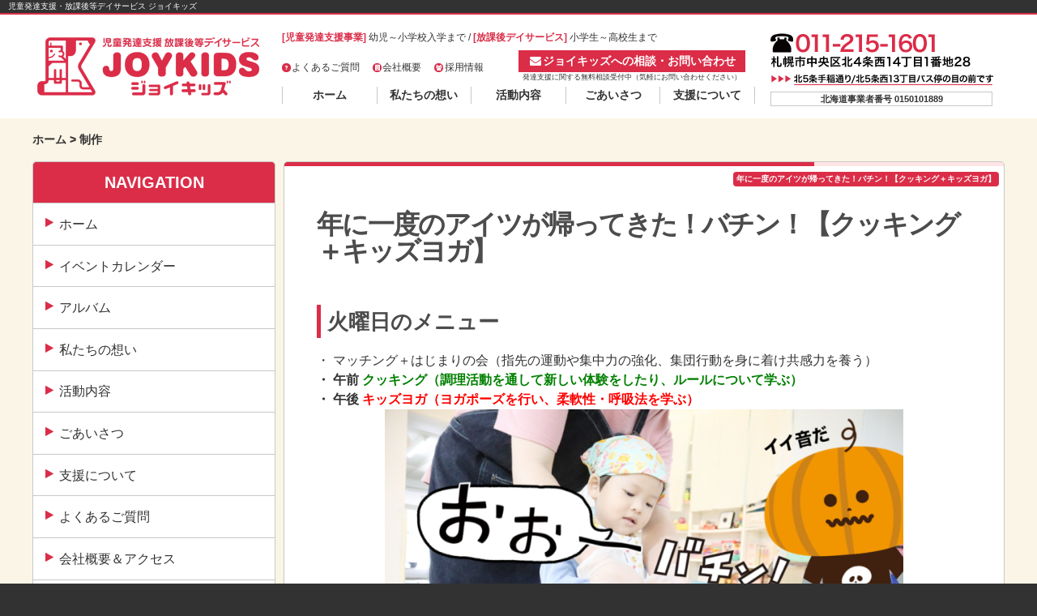

--- FILE ---
content_type: text/html; charset=UTF-8
request_url: https://joy-kids.net/archives/16392
body_size: 19328
content:
<!DOCTYPE html>
<html dir="ltr" lang="ja" prefix="og: https://ogp.me/ns#">
<head>
<meta charset="UTF-8">
<meta name="viewport" content="width=device-width, initial-scale=1">
<meta name="google-site-verification" content="Y_gp-C1vYq-HEEETMCI_NCmctp7yGF4bstgzR7UxyI4" />


	<meta name="viewport" content="width=device-width, initial-scale=1">
<link rel="profile" href="http://gmpg.org/xfn/11">
<link rel="pingback" href="https://joy-kids.net/wp/xmlrpc.php">

<title>年に一度のアイツが帰ってきた！バチン！【クッキング＋キッズヨガ】 | JOYKIDS - ジョイキッズ</title>
	<style>img:is([sizes="auto" i], [sizes^="auto," i]) { contain-intrinsic-size: 3000px 1500px }</style>
	
		<!-- All in One SEO 4.5.1.1 - aioseo.com -->
		<meta name="description" content="火曜日のメニュー ・ マッチング＋はじまりの会（指先の運動や集中力の強化、集団行動を身に着け共感力を養う） ・" />
		<meta name="robots" content="max-image-preview:large" />
		<link rel="canonical" href="https://joy-kids.net/archives/16392" />
		<meta name="generator" content="All in One SEO (AIOSEO) 4.5.1.1" />
		<meta property="og:locale" content="ja_JP" />
		<meta property="og:site_name" content="JOYKIDS - ジョイキッズ" />
		<meta property="og:type" content="article" />
		<meta property="og:title" content="年に一度のアイツが帰ってきた！バチン！【クッキング＋キッズヨガ】 | JOYKIDS - ジョイキッズ" />
		<meta property="og:description" content="火曜日のメニュー ・ マッチング＋はじまりの会（指先の運動や集中力の強化、集団行動を身に着け共感力を養う） ・" />
		<meta property="og:url" content="https://joy-kids.net/archives/16392" />
		<meta property="og:image" content="https://joy-kids.net/wp/wp-content/uploads/2023/10/IMG_2318.jpg" />
		<meta property="og:image:secure_url" content="https://joy-kids.net/wp/wp-content/uploads/2023/10/IMG_2318.jpg" />
		<meta property="og:image:width" content="1024" />
		<meta property="og:image:height" content="682" />
		<meta property="article:published_time" content="2023-10-11T10:04:46+00:00" />
		<meta property="article:modified_time" content="2023-10-11T10:04:52+00:00" />
		<meta name="twitter:card" content="summary" />
		<meta name="twitter:title" content="年に一度のアイツが帰ってきた！バチン！【クッキング＋キッズヨガ】 | JOYKIDS - ジョイキッズ" />
		<meta name="twitter:description" content="火曜日のメニュー ・ マッチング＋はじまりの会（指先の運動や集中力の強化、集団行動を身に着け共感力を養う） ・" />
		<meta name="twitter:image" content="https://joy-kids.net/wp/wp-content/uploads/2023/10/IMG_2318.jpg" />
		<meta name="google" content="nositelinkssearchbox" />
		<script type="application/ld+json" class="aioseo-schema">
			{"@context":"https:\/\/schema.org","@graph":[{"@type":"Article","@id":"https:\/\/joy-kids.net\/archives\/16392#article","name":"\u5e74\u306b\u4e00\u5ea6\u306e\u30a2\u30a4\u30c4\u304c\u5e30\u3063\u3066\u304d\u305f\uff01\u30d0\u30c1\u30f3\uff01\u3010\u30af\u30c3\u30ad\u30f3\u30b0\uff0b\u30ad\u30c3\u30ba\u30e8\u30ac\u3011 | JOYKIDS - \u30b8\u30e7\u30a4\u30ad\u30c3\u30ba","headline":"\u5e74\u306b\u4e00\u5ea6\u306e\u30a2\u30a4\u30c4\u304c\u5e30\u3063\u3066\u304d\u305f\uff01\u30d0\u30c1\u30f3\uff01\u3010\u30af\u30c3\u30ad\u30f3\u30b0\uff0b\u30ad\u30c3\u30ba\u30e8\u30ac\u3011","author":{"@id":"https:\/\/joy-kids.net\/archives\/author\/jk_owner#author"},"publisher":{"@id":"https:\/\/joy-kids.net\/#organization"},"image":{"@type":"ImageObject","url":"https:\/\/i0.wp.com\/joy-kids.net\/wp\/wp-content\/uploads\/2023\/10\/IMG_2318.jpg?fit=1024%2C682&ssl=1","@id":"https:\/\/joy-kids.net\/archives\/16392\/#articleImage","width":1024,"height":682,"caption":"\u30db\u30c3\u30c8\u30b5\u30f3\u30c9\u30e1\u30fc\u30ab\u30fc"},"datePublished":"2023-10-11T10:04:46+09:00","dateModified":"2023-10-11T10:04:52+09:00","inLanguage":"ja","mainEntityOfPage":{"@id":"https:\/\/joy-kids.net\/archives\/16392#webpage"},"isPartOf":{"@id":"https:\/\/joy-kids.net\/archives\/16392#webpage"},"articleSection":"\u5236\u4f5c, \u5236\u4f5c\u6d3b\u52d5"},{"@type":"BreadcrumbList","@id":"https:\/\/joy-kids.net\/archives\/16392#breadcrumblist","itemListElement":[{"@type":"ListItem","@id":"https:\/\/joy-kids.net\/#listItem","position":1,"name":"\u5bb6"}]},{"@type":"Organization","@id":"https:\/\/joy-kids.net\/#organization","name":"JOYKIDS - \u30b8\u30e7\u30a4\u30ad\u30c3\u30ba","url":"https:\/\/joy-kids.net\/"},{"@type":"Person","@id":"https:\/\/joy-kids.net\/archives\/author\/jk_owner#author","url":"https:\/\/joy-kids.net\/archives\/author\/jk_owner","name":"jk_owner","image":{"@type":"ImageObject","@id":"https:\/\/joy-kids.net\/archives\/16392#authorImage","url":"https:\/\/secure.gravatar.com\/avatar\/2a3b2d0308434b3d24c28fc67e6aa334dbca6652e38bafdd1fd47243c20aa1cb?s=96&d=mm&r=g","width":96,"height":96,"caption":"jk_owner"}},{"@type":"WebPage","@id":"https:\/\/joy-kids.net\/archives\/16392#webpage","url":"https:\/\/joy-kids.net\/archives\/16392","name":"\u5e74\u306b\u4e00\u5ea6\u306e\u30a2\u30a4\u30c4\u304c\u5e30\u3063\u3066\u304d\u305f\uff01\u30d0\u30c1\u30f3\uff01\u3010\u30af\u30c3\u30ad\u30f3\u30b0\uff0b\u30ad\u30c3\u30ba\u30e8\u30ac\u3011 | JOYKIDS - \u30b8\u30e7\u30a4\u30ad\u30c3\u30ba","description":"\u706b\u66dc\u65e5\u306e\u30e1\u30cb\u30e5\u30fc \u30fb \u30de\u30c3\u30c1\u30f3\u30b0\uff0b\u306f\u3058\u307e\u308a\u306e\u4f1a\uff08\u6307\u5148\u306e\u904b\u52d5\u3084\u96c6\u4e2d\u529b\u306e\u5f37\u5316\u3001\u96c6\u56e3\u884c\u52d5\u3092\u8eab\u306b\u7740\u3051\u5171\u611f\u529b\u3092\u990a\u3046\uff09 \u30fb","inLanguage":"ja","isPartOf":{"@id":"https:\/\/joy-kids.net\/#website"},"breadcrumb":{"@id":"https:\/\/joy-kids.net\/archives\/16392#breadcrumblist"},"author":{"@id":"https:\/\/joy-kids.net\/archives\/author\/jk_owner#author"},"creator":{"@id":"https:\/\/joy-kids.net\/archives\/author\/jk_owner#author"},"datePublished":"2023-10-11T10:04:46+09:00","dateModified":"2023-10-11T10:04:52+09:00"},{"@type":"WebSite","@id":"https:\/\/joy-kids.net\/#website","url":"https:\/\/joy-kids.net\/","name":"JOYKIDS - \u30b8\u30e7\u30a4\u30ad\u30c3\u30ba","description":"\u5150\u7ae5\u767a\u9054\u652f\u63f4\u30fb\u653e\u8ab2\u5f8c\u7b49\u30c7\u30a4\u30b5\u30fc\u30d3\u30b9 \u30b8\u30e7\u30a4\u30ad\u30c3\u30ba","inLanguage":"ja","publisher":{"@id":"https:\/\/joy-kids.net\/#organization"}}]}
		</script>
		<!-- All in One SEO -->

<link rel='dns-prefetch' href='//secure.gravatar.com' />
<link rel='dns-prefetch' href='//stats.wp.com' />
<link rel='dns-prefetch' href='//v0.wordpress.com' />
<link rel='preconnect' href='//i0.wp.com' />
<link rel='preconnect' href='//c0.wp.com' />
<link rel="alternate" type="application/rss+xml" title="JOYKIDS - ジョイキッズ &raquo; フィード" href="https://joy-kids.net/feed" />
<link rel="alternate" type="application/rss+xml" title="JOYKIDS - ジョイキッズ &raquo; コメントフィード" href="https://joy-kids.net/comments/feed" />
<link rel="alternate" type="application/rss+xml" title="JOYKIDS - ジョイキッズ &raquo; 年に一度のアイツが帰ってきた！バチン！【クッキング＋キッズヨガ】 のコメントのフィード" href="https://joy-kids.net/archives/16392/feed" />
<script type="text/javascript">
/* <![CDATA[ */
window._wpemojiSettings = {"baseUrl":"https:\/\/s.w.org\/images\/core\/emoji\/16.0.1\/72x72\/","ext":".png","svgUrl":"https:\/\/s.w.org\/images\/core\/emoji\/16.0.1\/svg\/","svgExt":".svg","source":{"concatemoji":"https:\/\/joy-kids.net\/wp\/wp-includes\/js\/wp-emoji-release.min.js?ver=6.8.3"}};
/*! This file is auto-generated */
!function(s,n){var o,i,e;function c(e){try{var t={supportTests:e,timestamp:(new Date).valueOf()};sessionStorage.setItem(o,JSON.stringify(t))}catch(e){}}function p(e,t,n){e.clearRect(0,0,e.canvas.width,e.canvas.height),e.fillText(t,0,0);var t=new Uint32Array(e.getImageData(0,0,e.canvas.width,e.canvas.height).data),a=(e.clearRect(0,0,e.canvas.width,e.canvas.height),e.fillText(n,0,0),new Uint32Array(e.getImageData(0,0,e.canvas.width,e.canvas.height).data));return t.every(function(e,t){return e===a[t]})}function u(e,t){e.clearRect(0,0,e.canvas.width,e.canvas.height),e.fillText(t,0,0);for(var n=e.getImageData(16,16,1,1),a=0;a<n.data.length;a++)if(0!==n.data[a])return!1;return!0}function f(e,t,n,a){switch(t){case"flag":return n(e,"\ud83c\udff3\ufe0f\u200d\u26a7\ufe0f","\ud83c\udff3\ufe0f\u200b\u26a7\ufe0f")?!1:!n(e,"\ud83c\udde8\ud83c\uddf6","\ud83c\udde8\u200b\ud83c\uddf6")&&!n(e,"\ud83c\udff4\udb40\udc67\udb40\udc62\udb40\udc65\udb40\udc6e\udb40\udc67\udb40\udc7f","\ud83c\udff4\u200b\udb40\udc67\u200b\udb40\udc62\u200b\udb40\udc65\u200b\udb40\udc6e\u200b\udb40\udc67\u200b\udb40\udc7f");case"emoji":return!a(e,"\ud83e\udedf")}return!1}function g(e,t,n,a){var r="undefined"!=typeof WorkerGlobalScope&&self instanceof WorkerGlobalScope?new OffscreenCanvas(300,150):s.createElement("canvas"),o=r.getContext("2d",{willReadFrequently:!0}),i=(o.textBaseline="top",o.font="600 32px Arial",{});return e.forEach(function(e){i[e]=t(o,e,n,a)}),i}function t(e){var t=s.createElement("script");t.src=e,t.defer=!0,s.head.appendChild(t)}"undefined"!=typeof Promise&&(o="wpEmojiSettingsSupports",i=["flag","emoji"],n.supports={everything:!0,everythingExceptFlag:!0},e=new Promise(function(e){s.addEventListener("DOMContentLoaded",e,{once:!0})}),new Promise(function(t){var n=function(){try{var e=JSON.parse(sessionStorage.getItem(o));if("object"==typeof e&&"number"==typeof e.timestamp&&(new Date).valueOf()<e.timestamp+604800&&"object"==typeof e.supportTests)return e.supportTests}catch(e){}return null}();if(!n){if("undefined"!=typeof Worker&&"undefined"!=typeof OffscreenCanvas&&"undefined"!=typeof URL&&URL.createObjectURL&&"undefined"!=typeof Blob)try{var e="postMessage("+g.toString()+"("+[JSON.stringify(i),f.toString(),p.toString(),u.toString()].join(",")+"));",a=new Blob([e],{type:"text/javascript"}),r=new Worker(URL.createObjectURL(a),{name:"wpTestEmojiSupports"});return void(r.onmessage=function(e){c(n=e.data),r.terminate(),t(n)})}catch(e){}c(n=g(i,f,p,u))}t(n)}).then(function(e){for(var t in e)n.supports[t]=e[t],n.supports.everything=n.supports.everything&&n.supports[t],"flag"!==t&&(n.supports.everythingExceptFlag=n.supports.everythingExceptFlag&&n.supports[t]);n.supports.everythingExceptFlag=n.supports.everythingExceptFlag&&!n.supports.flag,n.DOMReady=!1,n.readyCallback=function(){n.DOMReady=!0}}).then(function(){return e}).then(function(){var e;n.supports.everything||(n.readyCallback(),(e=n.source||{}).concatemoji?t(e.concatemoji):e.wpemoji&&e.twemoji&&(t(e.twemoji),t(e.wpemoji)))}))}((window,document),window._wpemojiSettings);
/* ]]> */
</script>
<link rel='stylesheet' id='ai1ec_style-css' href='//joy-kids.net/wp/wp-content/plugins/all-in-one-event-calendar/public/themes-ai1ec/vortex/css/ai1ec_parsed_css.css?ver=3.0.0' type='text/css' media='all' />
<style id='wp-emoji-styles-inline-css' type='text/css'>

	img.wp-smiley, img.emoji {
		display: inline !important;
		border: none !important;
		box-shadow: none !important;
		height: 1em !important;
		width: 1em !important;
		margin: 0 0.07em !important;
		vertical-align: -0.1em !important;
		background: none !important;
		padding: 0 !important;
	}
</style>
<link rel='stylesheet' id='wp-block-library-css' href='https://c0.wp.com/c/6.8.3/wp-includes/css/dist/block-library/style.min.css' type='text/css' media='all' />
<style id='classic-theme-styles-inline-css' type='text/css'>
/*! This file is auto-generated */
.wp-block-button__link{color:#fff;background-color:#32373c;border-radius:9999px;box-shadow:none;text-decoration:none;padding:calc(.667em + 2px) calc(1.333em + 2px);font-size:1.125em}.wp-block-file__button{background:#32373c;color:#fff;text-decoration:none}
</style>
<link rel='stylesheet' id='mediaelement-css' href='https://c0.wp.com/c/6.8.3/wp-includes/js/mediaelement/mediaelementplayer-legacy.min.css' type='text/css' media='all' />
<link rel='stylesheet' id='wp-mediaelement-css' href='https://c0.wp.com/c/6.8.3/wp-includes/js/mediaelement/wp-mediaelement.min.css' type='text/css' media='all' />
<style id='jetpack-sharing-buttons-style-inline-css' type='text/css'>
.jetpack-sharing-buttons__services-list{display:flex;flex-direction:row;flex-wrap:wrap;gap:0;list-style-type:none;margin:5px;padding:0}.jetpack-sharing-buttons__services-list.has-small-icon-size{font-size:12px}.jetpack-sharing-buttons__services-list.has-normal-icon-size{font-size:16px}.jetpack-sharing-buttons__services-list.has-large-icon-size{font-size:24px}.jetpack-sharing-buttons__services-list.has-huge-icon-size{font-size:36px}@media print{.jetpack-sharing-buttons__services-list{display:none!important}}.editor-styles-wrapper .wp-block-jetpack-sharing-buttons{gap:0;padding-inline-start:0}ul.jetpack-sharing-buttons__services-list.has-background{padding:1.25em 2.375em}
</style>
<style id='global-styles-inline-css' type='text/css'>
:root{--wp--preset--aspect-ratio--square: 1;--wp--preset--aspect-ratio--4-3: 4/3;--wp--preset--aspect-ratio--3-4: 3/4;--wp--preset--aspect-ratio--3-2: 3/2;--wp--preset--aspect-ratio--2-3: 2/3;--wp--preset--aspect-ratio--16-9: 16/9;--wp--preset--aspect-ratio--9-16: 9/16;--wp--preset--color--black: #000000;--wp--preset--color--cyan-bluish-gray: #abb8c3;--wp--preset--color--white: #ffffff;--wp--preset--color--pale-pink: #f78da7;--wp--preset--color--vivid-red: #cf2e2e;--wp--preset--color--luminous-vivid-orange: #ff6900;--wp--preset--color--luminous-vivid-amber: #fcb900;--wp--preset--color--light-green-cyan: #7bdcb5;--wp--preset--color--vivid-green-cyan: #00d084;--wp--preset--color--pale-cyan-blue: #8ed1fc;--wp--preset--color--vivid-cyan-blue: #0693e3;--wp--preset--color--vivid-purple: #9b51e0;--wp--preset--gradient--vivid-cyan-blue-to-vivid-purple: linear-gradient(135deg,rgba(6,147,227,1) 0%,rgb(155,81,224) 100%);--wp--preset--gradient--light-green-cyan-to-vivid-green-cyan: linear-gradient(135deg,rgb(122,220,180) 0%,rgb(0,208,130) 100%);--wp--preset--gradient--luminous-vivid-amber-to-luminous-vivid-orange: linear-gradient(135deg,rgba(252,185,0,1) 0%,rgba(255,105,0,1) 100%);--wp--preset--gradient--luminous-vivid-orange-to-vivid-red: linear-gradient(135deg,rgba(255,105,0,1) 0%,rgb(207,46,46) 100%);--wp--preset--gradient--very-light-gray-to-cyan-bluish-gray: linear-gradient(135deg,rgb(238,238,238) 0%,rgb(169,184,195) 100%);--wp--preset--gradient--cool-to-warm-spectrum: linear-gradient(135deg,rgb(74,234,220) 0%,rgb(151,120,209) 20%,rgb(207,42,186) 40%,rgb(238,44,130) 60%,rgb(251,105,98) 80%,rgb(254,248,76) 100%);--wp--preset--gradient--blush-light-purple: linear-gradient(135deg,rgb(255,206,236) 0%,rgb(152,150,240) 100%);--wp--preset--gradient--blush-bordeaux: linear-gradient(135deg,rgb(254,205,165) 0%,rgb(254,45,45) 50%,rgb(107,0,62) 100%);--wp--preset--gradient--luminous-dusk: linear-gradient(135deg,rgb(255,203,112) 0%,rgb(199,81,192) 50%,rgb(65,88,208) 100%);--wp--preset--gradient--pale-ocean: linear-gradient(135deg,rgb(255,245,203) 0%,rgb(182,227,212) 50%,rgb(51,167,181) 100%);--wp--preset--gradient--electric-grass: linear-gradient(135deg,rgb(202,248,128) 0%,rgb(113,206,126) 100%);--wp--preset--gradient--midnight: linear-gradient(135deg,rgb(2,3,129) 0%,rgb(40,116,252) 100%);--wp--preset--font-size--small: 13px;--wp--preset--font-size--medium: 20px;--wp--preset--font-size--large: 36px;--wp--preset--font-size--x-large: 42px;--wp--preset--spacing--20: 0.44rem;--wp--preset--spacing--30: 0.67rem;--wp--preset--spacing--40: 1rem;--wp--preset--spacing--50: 1.5rem;--wp--preset--spacing--60: 2.25rem;--wp--preset--spacing--70: 3.38rem;--wp--preset--spacing--80: 5.06rem;--wp--preset--shadow--natural: 6px 6px 9px rgba(0, 0, 0, 0.2);--wp--preset--shadow--deep: 12px 12px 50px rgba(0, 0, 0, 0.4);--wp--preset--shadow--sharp: 6px 6px 0px rgba(0, 0, 0, 0.2);--wp--preset--shadow--outlined: 6px 6px 0px -3px rgba(255, 255, 255, 1), 6px 6px rgba(0, 0, 0, 1);--wp--preset--shadow--crisp: 6px 6px 0px rgba(0, 0, 0, 1);}:where(.is-layout-flex){gap: 0.5em;}:where(.is-layout-grid){gap: 0.5em;}body .is-layout-flex{display: flex;}.is-layout-flex{flex-wrap: wrap;align-items: center;}.is-layout-flex > :is(*, div){margin: 0;}body .is-layout-grid{display: grid;}.is-layout-grid > :is(*, div){margin: 0;}:where(.wp-block-columns.is-layout-flex){gap: 2em;}:where(.wp-block-columns.is-layout-grid){gap: 2em;}:where(.wp-block-post-template.is-layout-flex){gap: 1.25em;}:where(.wp-block-post-template.is-layout-grid){gap: 1.25em;}.has-black-color{color: var(--wp--preset--color--black) !important;}.has-cyan-bluish-gray-color{color: var(--wp--preset--color--cyan-bluish-gray) !important;}.has-white-color{color: var(--wp--preset--color--white) !important;}.has-pale-pink-color{color: var(--wp--preset--color--pale-pink) !important;}.has-vivid-red-color{color: var(--wp--preset--color--vivid-red) !important;}.has-luminous-vivid-orange-color{color: var(--wp--preset--color--luminous-vivid-orange) !important;}.has-luminous-vivid-amber-color{color: var(--wp--preset--color--luminous-vivid-amber) !important;}.has-light-green-cyan-color{color: var(--wp--preset--color--light-green-cyan) !important;}.has-vivid-green-cyan-color{color: var(--wp--preset--color--vivid-green-cyan) !important;}.has-pale-cyan-blue-color{color: var(--wp--preset--color--pale-cyan-blue) !important;}.has-vivid-cyan-blue-color{color: var(--wp--preset--color--vivid-cyan-blue) !important;}.has-vivid-purple-color{color: var(--wp--preset--color--vivid-purple) !important;}.has-black-background-color{background-color: var(--wp--preset--color--black) !important;}.has-cyan-bluish-gray-background-color{background-color: var(--wp--preset--color--cyan-bluish-gray) !important;}.has-white-background-color{background-color: var(--wp--preset--color--white) !important;}.has-pale-pink-background-color{background-color: var(--wp--preset--color--pale-pink) !important;}.has-vivid-red-background-color{background-color: var(--wp--preset--color--vivid-red) !important;}.has-luminous-vivid-orange-background-color{background-color: var(--wp--preset--color--luminous-vivid-orange) !important;}.has-luminous-vivid-amber-background-color{background-color: var(--wp--preset--color--luminous-vivid-amber) !important;}.has-light-green-cyan-background-color{background-color: var(--wp--preset--color--light-green-cyan) !important;}.has-vivid-green-cyan-background-color{background-color: var(--wp--preset--color--vivid-green-cyan) !important;}.has-pale-cyan-blue-background-color{background-color: var(--wp--preset--color--pale-cyan-blue) !important;}.has-vivid-cyan-blue-background-color{background-color: var(--wp--preset--color--vivid-cyan-blue) !important;}.has-vivid-purple-background-color{background-color: var(--wp--preset--color--vivid-purple) !important;}.has-black-border-color{border-color: var(--wp--preset--color--black) !important;}.has-cyan-bluish-gray-border-color{border-color: var(--wp--preset--color--cyan-bluish-gray) !important;}.has-white-border-color{border-color: var(--wp--preset--color--white) !important;}.has-pale-pink-border-color{border-color: var(--wp--preset--color--pale-pink) !important;}.has-vivid-red-border-color{border-color: var(--wp--preset--color--vivid-red) !important;}.has-luminous-vivid-orange-border-color{border-color: var(--wp--preset--color--luminous-vivid-orange) !important;}.has-luminous-vivid-amber-border-color{border-color: var(--wp--preset--color--luminous-vivid-amber) !important;}.has-light-green-cyan-border-color{border-color: var(--wp--preset--color--light-green-cyan) !important;}.has-vivid-green-cyan-border-color{border-color: var(--wp--preset--color--vivid-green-cyan) !important;}.has-pale-cyan-blue-border-color{border-color: var(--wp--preset--color--pale-cyan-blue) !important;}.has-vivid-cyan-blue-border-color{border-color: var(--wp--preset--color--vivid-cyan-blue) !important;}.has-vivid-purple-border-color{border-color: var(--wp--preset--color--vivid-purple) !important;}.has-vivid-cyan-blue-to-vivid-purple-gradient-background{background: var(--wp--preset--gradient--vivid-cyan-blue-to-vivid-purple) !important;}.has-light-green-cyan-to-vivid-green-cyan-gradient-background{background: var(--wp--preset--gradient--light-green-cyan-to-vivid-green-cyan) !important;}.has-luminous-vivid-amber-to-luminous-vivid-orange-gradient-background{background: var(--wp--preset--gradient--luminous-vivid-amber-to-luminous-vivid-orange) !important;}.has-luminous-vivid-orange-to-vivid-red-gradient-background{background: var(--wp--preset--gradient--luminous-vivid-orange-to-vivid-red) !important;}.has-very-light-gray-to-cyan-bluish-gray-gradient-background{background: var(--wp--preset--gradient--very-light-gray-to-cyan-bluish-gray) !important;}.has-cool-to-warm-spectrum-gradient-background{background: var(--wp--preset--gradient--cool-to-warm-spectrum) !important;}.has-blush-light-purple-gradient-background{background: var(--wp--preset--gradient--blush-light-purple) !important;}.has-blush-bordeaux-gradient-background{background: var(--wp--preset--gradient--blush-bordeaux) !important;}.has-luminous-dusk-gradient-background{background: var(--wp--preset--gradient--luminous-dusk) !important;}.has-pale-ocean-gradient-background{background: var(--wp--preset--gradient--pale-ocean) !important;}.has-electric-grass-gradient-background{background: var(--wp--preset--gradient--electric-grass) !important;}.has-midnight-gradient-background{background: var(--wp--preset--gradient--midnight) !important;}.has-small-font-size{font-size: var(--wp--preset--font-size--small) !important;}.has-medium-font-size{font-size: var(--wp--preset--font-size--medium) !important;}.has-large-font-size{font-size: var(--wp--preset--font-size--large) !important;}.has-x-large-font-size{font-size: var(--wp--preset--font-size--x-large) !important;}
:where(.wp-block-post-template.is-layout-flex){gap: 1.25em;}:where(.wp-block-post-template.is-layout-grid){gap: 1.25em;}
:where(.wp-block-columns.is-layout-flex){gap: 2em;}:where(.wp-block-columns.is-layout-grid){gap: 2em;}
:root :where(.wp-block-pullquote){font-size: 1.5em;line-height: 1.6;}
</style>
<link rel='stylesheet' id='contact-form-7-css' href='https://joy-kids.net/wp/wp-content/plugins/contact-form-7/includes/css/styles.css?ver=6.1.4' type='text/css' media='all' />
<link rel='stylesheet' id='joykids-style-css' href='https://joy-kids.net/wp/wp-content/themes/joykids/style.css?ver=6.8.3' type='text/css' media='all' />
<link rel='stylesheet' id='wp-pagenavi-css' href='https://joy-kids.net/wp/wp-content/plugins/wp-pagenavi/pagenavi-css.css?ver=2.70' type='text/css' media='all' />
<link rel="https://api.w.org/" href="https://joy-kids.net/wp-json/" /><link rel="alternate" title="JSON" type="application/json" href="https://joy-kids.net/wp-json/wp/v2/posts/16392" /><link rel="EditURI" type="application/rsd+xml" title="RSD" href="https://joy-kids.net/wp/xmlrpc.php?rsd" />
<meta name="generator" content="WordPress 6.8.3" />
<link rel='shortlink' href='https://wp.me/p69FPW-4go' />
<link rel="alternate" title="oEmbed (JSON)" type="application/json+oembed" href="https://joy-kids.net/wp-json/oembed/1.0/embed?url=https%3A%2F%2Fjoy-kids.net%2Farchives%2F16392" />
<link rel="alternate" title="oEmbed (XML)" type="text/xml+oembed" href="https://joy-kids.net/wp-json/oembed/1.0/embed?url=https%3A%2F%2Fjoy-kids.net%2Farchives%2F16392&#038;format=xml" />
	<style>img#wpstats{display:none}</style>
		<!-- All in one Favicon 4.8 --><link rel="icon" href="https://joy-kids.net/wp/img/icon/favicon.png" type="image/png"/>
<link rel="apple-touch-icon" href="https://joy-kids.net/wp/img/icon/favicon.png" />

<!-- Jetpack Open Graph Tags -->
<meta property="og:type" content="article" />
<meta property="og:title" content="年に一度のアイツが帰ってきた！バチン！【クッキング＋キッズヨガ】" />
<meta property="og:url" content="https://joy-kids.net/archives/16392" />
<meta property="og:description" content="火曜日のメニュー ・ マッチング＋はじまりの会（指先の運動や集中力の強化、集団行動を身に着け共感力を養う） ・&hellip;" />
<meta property="article:published_time" content="2023-10-11T10:04:46+00:00" />
<meta property="article:modified_time" content="2023-10-11T10:04:52+00:00" />
<meta property="og:site_name" content="JOYKIDS - ジョイキッズ" />
<meta property="og:image" content="https://joy-kids.net/wp/wp-content/uploads/2023/10/IMG_2405.jpg" />
<meta property="og:image:width" content="1024" />
<meta property="og:image:height" content="682" />
<meta property="og:image:alt" content="未就学児童もヨガできます" />
<meta property="og:locale" content="ja_JP" />
<meta name="twitter:text:title" content="年に一度のアイツが帰ってきた！バチン！【クッキング＋キッズヨガ】" />
<meta name="twitter:image" content="https://joy-kids.net/wp/wp-content/uploads/2023/10/IMG_2405.jpg?w=640" />
<meta name="twitter:image:alt" content="未就学児童もヨガできます" />
<meta name="twitter:card" content="summary_large_image" />

<!-- End Jetpack Open Graph Tags -->

<!--jQuery-->
<script src="//ajax.googleapis.com/ajax/libs/jquery/1.11.0/jquery.min.js"></script>

<!--jQuery UI-->
<link rel="stylesheet" href="//ajax.googleapis.com/ajax/libs/jqueryui/1.10.4/themes/smoothness/jquery-ui.css" />
<script src="//ajax.googleapis.com/ajax/libs/jqueryui/1.10.4/jquery-ui.min.js"></script>

<!--Font Awesome-->
<link href="https://joy-kids.net/wp/wp-content/themes/joykids/font-awesome-4.3.0/css/font-awesome.min.css" rel="stylesheet">


<link href='http://fonts.googleapis.com/css?family=Open+Sans+Condensed:700' rel='stylesheet' type='text/css'>

<!--maincss busting-->
<link href="https://joy-kids.net/wp/wp-content/themes/joykids/style.css?1712625374" rel="stylesheet" type="text/css">

<!--Additional Stylesheet-->
<link href="https://joy-kids.net/wp/wp-content/themes/joykids/layouts/additional.css?1712209304" rel="stylesheet" type="text/css" media="screen">



<div id="fb-root"></div>
<script>(function(d, s, id) {
  var js, fjs = d.getElementsByTagName(s)[0];
  if (d.getElementById(id)) return;
  js = d.createElement(s); js.id = id;
  js.src = "//connect.facebook.net/ja_JP/sdk.js#xfbml=1&version=v2.3";
  fjs.parentNode.insertBefore(js, fjs);
}(document, 'script', 'facebook-jssdk'));</script><!--インクルード-->
<!--サイトのURL-->
<!--テーマディレクトリ指定-->



</head>

<body class="wp-singular post-template-default single single-post postid-16392 single-format-standard wp-theme-joykids metaslider-plugin">
<div id="page" class="hfeed site">
	<a class="skip-link screen-reader-text" href="#content">Skip to content</a>

	<header id="masthead" class="site-header" role="banner">
		
		
        
        <h1>児童発達支援・放課後等デイサービス ジョイキッズ</h1>
        <div class="sitewidth">
            <div class="headcell1">
                <a href="https://joy-kids.net/" rel="home">
                <img src="https://joy-kids.net/wp/img/logo.png" title="JOYKIDS &#8211; ジョイキッズ">
                </a>
            </div>
            <div class="headcell2">
                
                <div><span>[児童発達支援事業]</span>&nbsp;幼児～小学校入学まで / <span>[放課後デイサービス]</span>&nbsp;小学生～高校生まで</div>
                <div class="submenu01">
                    <div>
                        <a href="https://joy-kids.net/wp/よくあるご質問"><i class="fa fa-question fa-fw"></i>よくあるご質問</a>
                        <a href="https://joy-kids.net/wp/会社概要"><i class="fa fa-building fa-fw"></i>会社概要</a>
                        <a href="https://joy-kids.net/wp/採用情報"><i class="fa fa-group fa-fw"></i>採用情報</a>
                    </div>
                    <div class="top_contact">
                    	<a href="https://joy-kids.net/wp/お問合せ">
                        <i class="fa fa-envelope fa-fw"></i>ジョイキッズへの相談・お問い合わせ</a>
                    	<div>発達支援に関する無料相談受付中（気軽にお問い合わせください）</div>
                    </div>
                </div>
                
                <nav id="site-navigation" class="main-navigation" role="navigation">
                    <button class="menu-toggle" aria-controls="primary-menu" aria-expanded="false">コンテンツ</button>
                    <div class="menu-mainmenu-container"><ul id="primary-menu" class="menu"><li id="menu-item-5" class="menu-item menu-item-type-custom menu-item-object-custom menu-item-home menu-item-5"><a href="https://joy-kids.net/">ホーム</a></li>
<li id="menu-item-27" class="menu-item menu-item-type-post_type menu-item-object-page menu-item-27"><a href="https://joy-kids.net/%e7%a7%81%e3%81%9f%e3%81%a1%e3%81%ae%e6%83%b3%e3%81%84">私たちの想い</a></li>
<li id="menu-item-26" class="menu-item menu-item-type-post_type menu-item-object-page menu-item-26"><a href="https://joy-kids.net/%e6%b4%bb%e5%8b%95%e5%86%85%e5%ae%b9">活動内容</a></li>
<li id="menu-item-41" class="menu-item menu-item-type-post_type menu-item-object-page menu-item-41"><a href="https://joy-kids.net/%e3%81%94%e3%81%82%e3%81%84%e3%81%95%e3%81%a4">ごあいさつ</a></li>
<li id="menu-item-16929" class="menu-item menu-item-type-post_type menu-item-object-page menu-item-16929"><a href="https://joy-kids.net/%e6%94%af%e6%8f%b4%e3%81%ab%e3%81%a4%e3%81%84%e3%81%a6">支援について</a></li>
</ul></div>                </nav><!-- #site-navigation -->
                
            </div>
            <div class="headcell3"><a href="tel:0112151601"><img src="https://joy-kids.net/wp/img/jk_address55.png"></a><a href="https://www.google.co.jp/maps/place/%E3%80%92060-0004+%E5%8C%97%E6%B5%B7%E9%81%93%E6%9C%AD%E5%B9%8C%E5%B8%82%E4%B8%AD%E5%A4%AE%E5%8C%BA%E5%8C%97%EF%BC%94%E6%9D%A1%E8%A5%BF%EF%BC%91%EF%BC%94%E4%B8%81%E7%9B%AE%EF%BC%91/@43.0641505,141.3343002,17z/data=!3m1!4b1!4m2!3m1!1s0x5f0b29a2daa6bb33:0x61ce98a405c441fb" target="_blank"><img src="https://joy-kids.net/wp/img/jk_address25.png"></a>
            
            <div class="busnum">北海道事業者番号&nbsp;0150101889</div>
            </div>
        </div>
	
    
    
    </header><!-- #masthead -->

	<div id="content" class="site-content maincolumn">
		<div class="breadcrumb sitewidth"><div id="breadcrumb" class="cf"><div itemscope itemtype="http://data-vocabulary.org/Breadcrumb"><a href="https://joy-kids.net" itemprop="url"><span itemprop="title">ホーム</span></a> &gt;</div><div itemscope itemtype="http://data-vocabulary.org/Breadcrumb"><a href="https://joy-kids.net/archives/category/category06" itemprop="url"><span itemprop="title">制作</span></a></div></div></div>
    
    
    
    <div id="primary" class="content-area sitewidth">
		<div class="f_boxwrap">
        	<div class="f_box bw300 bord-none">
            	<dl class="leftnavigation">
                	<dt>NAVIGATION</dt>
                    
                    
<div id="secondary" class="widget-area" role="complementary">
	<aside id="nav_menu-2" class="widget widget_nav_menu"><div class="menu-side-menu-container"><ul id="menu-side-menu" class="menu"><li id="menu-item-10" class="menu-item menu-item-type-custom menu-item-object-custom menu-item-home menu-item-10"><a href="https://joy-kids.net/">ホーム</a></li>
<li id="menu-item-124" class="menu-item menu-item-type-post_type menu-item-object-page menu-item-124"><a href="https://joy-kids.net/%e3%82%a4%e3%83%99%e3%83%b3%e3%83%88%e3%82%ab%e3%83%ac%e3%83%b3%e3%83%80%e3%83%bc">イベントカレンダー</a></li>
<li id="menu-item-413" class="menu-item menu-item-type-post_type menu-item-object-page menu-item-413"><a href="https://joy-kids.net/album">アルバム</a></li>
<li id="menu-item-29" class="menu-item menu-item-type-post_type menu-item-object-page menu-item-29"><a href="https://joy-kids.net/%e7%a7%81%e3%81%9f%e3%81%a1%e3%81%ae%e6%83%b3%e3%81%84">私たちの想い</a></li>
<li id="menu-item-28" class="menu-item menu-item-type-post_type menu-item-object-page menu-item-28"><a href="https://joy-kids.net/%e6%b4%bb%e5%8b%95%e5%86%85%e5%ae%b9">活動内容</a></li>
<li id="menu-item-39" class="menu-item menu-item-type-post_type menu-item-object-page menu-item-39"><a href="https://joy-kids.net/%e3%81%94%e3%81%82%e3%81%84%e3%81%95%e3%81%a4">ごあいさつ</a></li>
<li id="menu-item-16927" class="menu-item menu-item-type-post_type menu-item-object-page menu-item-16927"><a href="https://joy-kids.net/%e6%94%af%e6%8f%b4%e3%81%ab%e3%81%a4%e3%81%84%e3%81%a6">支援について</a></li>
<li id="menu-item-100" class="menu-item menu-item-type-post_type menu-item-object-page menu-item-100"><a href="https://joy-kids.net/%e3%82%88%e3%81%8f%e3%81%82%e3%82%8b%e3%81%94%e8%b3%aa%e5%95%8f">よくあるご質問</a></li>
<li id="menu-item-80" class="menu-item menu-item-type-post_type menu-item-object-page menu-item-80"><a href="https://joy-kids.net/%e4%bc%9a%e7%a4%be%e6%a6%82%e8%a6%81">会社概要＆アクセス</a></li>
<li id="menu-item-123" class="menu-item menu-item-type-post_type menu-item-object-page menu-item-123"><a href="https://joy-kids.net/%e6%8e%a1%e7%94%a8%e6%83%85%e5%a0%b1">採用情報</a></li>
<li id="menu-item-18003" class="menu-item menu-item-type-post_type menu-item-object-page menu-item-18003"><a href="https://joy-kids.net/%e3%81%8a%e5%95%8f%e5%90%88%e3%81%9b">お問い合わせ</a></li>
</ul></div></aside><aside id="search-2" class="widget widget_search"><form role="search" method="get" class="search-form" action="https://joy-kids.net/">
				<label>
					<span class="screen-reader-text">検索:</span>
					<input type="search" class="search-field" placeholder="検索&hellip;" value="" name="s" />
				</label>
				<input type="submit" class="search-submit" value="検索" />
			</form></aside>
		<aside id="recent-posts-2" class="widget widget_recent_entries">
		<h1 class="widget-title">更新情報</h1>
		<ul>
											<li>
					<a href="https://joy-kids.net/archives/18104">モームリ!?音速ソリ体験to干支作り【冬休み体験】</a>
											<span class="post-date">2026年1月15日</span>
									</li>
											<li>
					<a href="https://joy-kids.net/archives/18096">オーナメント作りでまさかのキャラ【制作＋LEGO】</a>
											<span class="post-date">2025年12月19日</span>
									</li>
											<li>
					<a href="https://joy-kids.net/archives/18087">HOP STEP勉強時間は・・ありまぁす！【体幹トレーニング＋英会話】</a>
											<span class="post-date">2025年12月5日</span>
									</li>
											<li>
					<a href="https://joy-kids.net/archives/18072">走れメロス！友のために【体幹トレーニング】</a>
											<span class="post-date">2025年12月4日</span>
									</li>
											<li>
					<a href="https://joy-kids.net/archives/18064">滑ったら恐い!滑るのは楽しい!!な〜んだ【イベント】</a>
											<span class="post-date">2025年11月25日</span>
									</li>
					</ul>

		</aside><aside id="widget_contact_info-2" class="widget widget_contact_info"><h1 class="widget-title">場所と連絡先</h1><div itemscope itemtype="http://schema.org/LocalBusiness"><iframe width="600"  height="216" frameborder="0" src="https://www.google.com/maps/embed/v1/place?q=%E3%80%92060-0004%E3%80%80%E6%9C%AD%E5%B9%8C%E5%B8%82%E4%B8%AD%E5%A4%AE%E5%8C%BA%E5%8C%974%E6%9D%A1%E8%A5%BF14%E4%B8%81%E7%9B%AE1%E7%95%AA%E5%9C%B028%E3%80%80FIOORE&#038;key=AIzaSyAEPChufZW4wpfscR__XhyCZglF4Nc9s-s" title="Google Map Embed" class="contact-map"></iframe><div class="confit-address" itemscope itemtype="http://schema.org/PostalAddress" itemprop="address"><a href="https://maps.google.com/maps?z=16&#038;q=%E3%80%92060-0004%E3%80%80%E6%9C%AD%E5%B9%8C%E5%B8%82%E4%B8%AD%E5%A4%AE%E5%8C%BA%E5%8C%974%E6%9D%A1%E8%A5%BF14%E4%B8%81%E7%9B%AE1%E7%95%AA%E5%9C%B028%E3%80%80fioore" target="_blank" rel="noopener noreferrer">〒060-0004　札幌市中央区北4条西14丁目1番地28　FIOORE</a></div><div class="confit-phone"><span itemprop="telephone">[電話番号] 011-215-1601</span></div><div class="confit-hours" itemprop="openingHours">[営業時間] 9:00～18:00</div></div></aside><aside id="categories-2" class="widget widget_categories"><h1 class="widget-title">カテゴリー</h1>
			<ul>
					<li class="cat-item cat-item-16"><a href="https://joy-kids.net/archives/category/category06">制作</a>
</li>
	<li class="cat-item cat-item-14"><a href="https://joy-kids.net/archives/category/category07">制作活動</a>
</li>
	<li class="cat-item cat-item-5"><a href="https://joy-kids.net/archives/category/category01">新着情報</a>
</li>
	<li class="cat-item cat-item-6"><a href="https://joy-kids.net/archives/category/category02">メディア</a>
</li>
	<li class="cat-item cat-item-7"><a href="https://joy-kids.net/archives/category/category03">知育</a>
</li>
	<li class="cat-item cat-item-8"><a href="https://joy-kids.net/archives/category/category04">体育</a>
</li>
	<li class="cat-item cat-item-9"><a href="https://joy-kids.net/archives/category/category05">ソーシャル</a>
</li>
	<li class="cat-item cat-item-1"><a href="https://joy-kids.net/archives/category/category00">その他</a>
</li>
			</ul>

			</aside>    
</div><!-- #secondary -->
                </dl>
            </div>
            <div class="f_box bw890">
            
                <main id="main" class="site-main" role="main">
                
				                    
<article id="post-16392" class="post-16392 post type-post status-publish format-standard hentry category-category06 category-category07">
	<header class="entry-header">
		<h1 class="entry-title">年に一度のアイツが帰ってきた！バチン！【クッキング＋キッズヨガ】</h1>        <h2 class="entry-title">年に一度のアイツが帰ってきた！バチン！【クッキング＋キッズヨガ】</h2>
		
	</header><!-- .entry-header -->

	<div class="entry-content">
		<h3>火曜日のメニュー</h3>
<p>・ マッチング＋はじまりの会（指先の運動や集中力の強化、集団行動を身に着け共感力を養う）<br />
<strong>・ 午前 <span style="color: #008000;">クッキング</span><span style="color: #ff0000;"><span style="color: #008000;">（調理活動を通して新しい体験をしたり、ルールについて学ぶ）</span><br />
</span></strong><strong>・ 午後 <span style="color: #ff0000;">キッズヨガ（ヨガポーズを行い、柔軟性・呼吸法を学ぶ）</span></strong><br />
<img data-recalc-dims="1" fetchpriority="high" decoding="async" data-attachment-id="16393" data-permalink="https://joy-kids.net/archives/16392/img_2318-2" data-orig-file="https://i0.wp.com/joy-kids.net/wp/wp-content/uploads/2023/10/IMG_2318.jpg?fit=1024%2C682&amp;ssl=1" data-orig-size="1024,682" data-comments-opened="1" data-image-meta="{&quot;aperture&quot;:&quot;0&quot;,&quot;credit&quot;:&quot;&quot;,&quot;camera&quot;:&quot;&quot;,&quot;caption&quot;:&quot;&quot;,&quot;created_timestamp&quot;:&quot;0&quot;,&quot;copyright&quot;:&quot;&quot;,&quot;focal_length&quot;:&quot;0&quot;,&quot;iso&quot;:&quot;0&quot;,&quot;shutter_speed&quot;:&quot;0&quot;,&quot;title&quot;:&quot;&quot;,&quot;orientation&quot;:&quot;0&quot;}" data-image-title="IMG_2318" data-image-description="" data-image-caption="" data-medium-file="https://i0.wp.com/joy-kids.net/wp/wp-content/uploads/2023/10/IMG_2318.jpg?fit=300%2C200&amp;ssl=1" data-large-file="https://i0.wp.com/joy-kids.net/wp/wp-content/uploads/2023/10/IMG_2318.jpg?fit=640%2C426&amp;ssl=1" class="size-full wp-image-16393 aligncenter" src="https://i0.wp.com/joy-kids.net/wp/wp-content/uploads/2023/10/IMG_2318.jpg?resize=640%2C426&#038;ssl=1" alt="ホットサンドメーカー" width="640" height="426" srcset="https://i0.wp.com/joy-kids.net/wp/wp-content/uploads/2023/10/IMG_2318.jpg?w=1024&amp;ssl=1 1024w, https://i0.wp.com/joy-kids.net/wp/wp-content/uploads/2023/10/IMG_2318.jpg?resize=300%2C200&amp;ssl=1 300w, https://i0.wp.com/joy-kids.net/wp/wp-content/uploads/2023/10/IMG_2318.jpg?resize=768%2C512&amp;ssl=1 768w" sizes="(max-width: 640px) 100vw, 640px" /><br />
午前中はクッキング！今回はとっても珍しいマシーン・・<span style="color: #ff0000;"><strong>＜ホットサンドメーカー＞</strong></span>を使って調理しています！<br />
ホットサンドメーカーのサイズに合うパンがない場合は、<span style="color: #800000;"><strong><span style="color: #ff6600;">食パンの耳</span>を切ると代用できますのでオススメです。</strong></span><br />
<img data-recalc-dims="1" decoding="async" data-attachment-id="16395" data-permalink="https://joy-kids.net/archives/16392/img_2329" data-orig-file="https://i0.wp.com/joy-kids.net/wp/wp-content/uploads/2023/10/IMG_2329.jpg?fit=1024%2C682&amp;ssl=1" data-orig-size="1024,682" data-comments-opened="1" data-image-meta="{&quot;aperture&quot;:&quot;0&quot;,&quot;credit&quot;:&quot;&quot;,&quot;camera&quot;:&quot;&quot;,&quot;caption&quot;:&quot;&quot;,&quot;created_timestamp&quot;:&quot;0&quot;,&quot;copyright&quot;:&quot;&quot;,&quot;focal_length&quot;:&quot;0&quot;,&quot;iso&quot;:&quot;0&quot;,&quot;shutter_speed&quot;:&quot;0&quot;,&quot;title&quot;:&quot;&quot;,&quot;orientation&quot;:&quot;0&quot;}" data-image-title="IMG_2329" data-image-description="" data-image-caption="" data-medium-file="https://i0.wp.com/joy-kids.net/wp/wp-content/uploads/2023/10/IMG_2329.jpg?fit=300%2C200&amp;ssl=1" data-large-file="https://i0.wp.com/joy-kids.net/wp/wp-content/uploads/2023/10/IMG_2329.jpg?fit=640%2C426&amp;ssl=1" class="size-full wp-image-16395 aligncenter" src="https://i0.wp.com/joy-kids.net/wp/wp-content/uploads/2023/10/IMG_2329.jpg?resize=640%2C426&#038;ssl=1" alt="ランチの完成" width="640" height="426" srcset="https://i0.wp.com/joy-kids.net/wp/wp-content/uploads/2023/10/IMG_2329.jpg?w=1024&amp;ssl=1 1024w, https://i0.wp.com/joy-kids.net/wp/wp-content/uploads/2023/10/IMG_2329.jpg?resize=300%2C200&amp;ssl=1 300w, https://i0.wp.com/joy-kids.net/wp/wp-content/uploads/2023/10/IMG_2329.jpg?resize=768%2C512&amp;ssl=1 768w" sizes="(max-width: 640px) 100vw, 640px" /><br />
今回作ったホットサンドはそれぞれ、<strong><span style="color: #0000ff;">ツナマヨレタス</span>、<span style="color: #ff0000;">ひき肉</span>、<span style="color: #ff00ff;">ハムチーズ</span>の３つ！</strong><br />
<strong>調理したもの：3種のホットサンド、フライドポテト、甘いパイナップル</strong><br />
<img data-recalc-dims="1" decoding="async" data-attachment-id="16396" data-permalink="https://joy-kids.net/archives/16392/img_2398" data-orig-file="https://i0.wp.com/joy-kids.net/wp/wp-content/uploads/2023/10/IMG_2398.jpg?fit=1024%2C682&amp;ssl=1" data-orig-size="1024,682" data-comments-opened="1" data-image-meta="{&quot;aperture&quot;:&quot;0&quot;,&quot;credit&quot;:&quot;&quot;,&quot;camera&quot;:&quot;&quot;,&quot;caption&quot;:&quot;&quot;,&quot;created_timestamp&quot;:&quot;0&quot;,&quot;copyright&quot;:&quot;&quot;,&quot;focal_length&quot;:&quot;0&quot;,&quot;iso&quot;:&quot;0&quot;,&quot;shutter_speed&quot;:&quot;0&quot;,&quot;title&quot;:&quot;&quot;,&quot;orientation&quot;:&quot;0&quot;}" data-image-title="IMG_2398" data-image-description="" data-image-caption="" data-medium-file="https://i0.wp.com/joy-kids.net/wp/wp-content/uploads/2023/10/IMG_2398.jpg?fit=300%2C200&amp;ssl=1" data-large-file="https://i0.wp.com/joy-kids.net/wp/wp-content/uploads/2023/10/IMG_2398.jpg?fit=640%2C426&amp;ssl=1" class="size-full wp-image-16396 aligncenter" src="https://i0.wp.com/joy-kids.net/wp/wp-content/uploads/2023/10/IMG_2398.jpg?resize=640%2C426&#038;ssl=1" alt="ナイスバランス！" width="640" height="426" srcset="https://i0.wp.com/joy-kids.net/wp/wp-content/uploads/2023/10/IMG_2398.jpg?w=1024&amp;ssl=1 1024w, https://i0.wp.com/joy-kids.net/wp/wp-content/uploads/2023/10/IMG_2398.jpg?resize=300%2C200&amp;ssl=1 300w, https://i0.wp.com/joy-kids.net/wp/wp-content/uploads/2023/10/IMG_2398.jpg?resize=768%2C512&amp;ssl=1 768w" sizes="(max-width: 640px) 100vw, 640px" /><br />
午後はヨガです！<strong><span style="color: #ff6600;">ゆっくりじっくりとポーズを行なった</span>ので、バランスを取ることがいつもより重要です！</strong><br />
<strong>ヨガポーズ：太陽礼拝、バナナ、空気椅子、亀、バランス、ハッピーベイビー、橋etc</strong><br />
<img data-recalc-dims="1" loading="lazy" decoding="async" data-attachment-id="16397" data-permalink="https://joy-kids.net/archives/16392/img_2405-2" data-orig-file="https://i0.wp.com/joy-kids.net/wp/wp-content/uploads/2023/10/IMG_2405.jpg?fit=1024%2C682&amp;ssl=1" data-orig-size="1024,682" data-comments-opened="1" data-image-meta="{&quot;aperture&quot;:&quot;0&quot;,&quot;credit&quot;:&quot;&quot;,&quot;camera&quot;:&quot;&quot;,&quot;caption&quot;:&quot;&quot;,&quot;created_timestamp&quot;:&quot;0&quot;,&quot;copyright&quot;:&quot;&quot;,&quot;focal_length&quot;:&quot;0&quot;,&quot;iso&quot;:&quot;0&quot;,&quot;shutter_speed&quot;:&quot;0&quot;,&quot;title&quot;:&quot;&quot;,&quot;orientation&quot;:&quot;0&quot;}" data-image-title="IMG_2405" data-image-description="" data-image-caption="" data-medium-file="https://i0.wp.com/joy-kids.net/wp/wp-content/uploads/2023/10/IMG_2405.jpg?fit=300%2C200&amp;ssl=1" data-large-file="https://i0.wp.com/joy-kids.net/wp/wp-content/uploads/2023/10/IMG_2405.jpg?fit=640%2C426&amp;ssl=1" class="size-full wp-image-16397 aligncenter" src="https://i0.wp.com/joy-kids.net/wp/wp-content/uploads/2023/10/IMG_2405.jpg?resize=640%2C426&#038;ssl=1" alt="未就学児童もヨガできます" width="640" height="426" srcset="https://i0.wp.com/joy-kids.net/wp/wp-content/uploads/2023/10/IMG_2405.jpg?w=1024&amp;ssl=1 1024w, https://i0.wp.com/joy-kids.net/wp/wp-content/uploads/2023/10/IMG_2405.jpg?resize=300%2C200&amp;ssl=1 300w, https://i0.wp.com/joy-kids.net/wp/wp-content/uploads/2023/10/IMG_2405.jpg?resize=768%2C512&amp;ssl=1 768w" sizes="auto, (max-width: 640px) 100vw, 640px" /><br />
ジョイキッズで行われている<span style="color: #ff0000;"><strong>キッズヨガは未就学児童も参加可能です！</strong></span><br />
小さなうちから<strong>身体の柔軟性を高めて怪我をしにくい身体作りを一緒に目指しませんか？</strong><br />
やってみたい！という方は<span style="color: #008000;"><strong>下記もしくはお電話からご連絡くださいねー！</strong></span></p>
<h3>【大切なお知らせ-1-】</h3>
<p>不特定多数の方と濃厚接触を避けるため、当面の間は<strong>ジョイキッズへの見学・体験</strong>は<strong><span style="color: #808000;">月曜日</span>の午前中<span style="color: #ff0000;">＜未就学児童＞</span></strong>のみの受け入れとさせていただきます。また<strong>既存のご利用者様</strong>に対しましては、<span style="color: #800080;"><strong>現在火曜日木曜日に若干名の空きがございます。詳しくはスタッフまでご確認ください。<br />
ご不便おかけ致しますが、どうぞご協力をお願い致します。</strong></span></p>
<h3>【大切なお知らせ-2-】</h3>
<p>当施設へお電話いただいた際に、送迎及び療育中の場合は受電することが困難な場合がございます。<br />
こちらからの折り返し電話をお待ちいただくか下記お問い合わせをご利用ください。</p>
<p><a href="https://joy-kids.net/%e3%81%8a%e5%95%8f%e5%90%88%e3%81%9b"><b>お問い合わせ</b></a></p>
<h3><span style="color: #993300;">クマTのぼそっと独り言</span></h3>
<p><img data-recalc-dims="1" loading="lazy" decoding="async" data-attachment-id="16394" data-permalink="https://joy-kids.net/archives/16392/img_2328" data-orig-file="https://i0.wp.com/joy-kids.net/wp/wp-content/uploads/2023/10/IMG_2328.jpg?fit=1024%2C682&amp;ssl=1" data-orig-size="1024,682" data-comments-opened="1" data-image-meta="{&quot;aperture&quot;:&quot;0&quot;,&quot;credit&quot;:&quot;&quot;,&quot;camera&quot;:&quot;&quot;,&quot;caption&quot;:&quot;&quot;,&quot;created_timestamp&quot;:&quot;0&quot;,&quot;copyright&quot;:&quot;&quot;,&quot;focal_length&quot;:&quot;0&quot;,&quot;iso&quot;:&quot;0&quot;,&quot;shutter_speed&quot;:&quot;0&quot;,&quot;title&quot;:&quot;&quot;,&quot;orientation&quot;:&quot;0&quot;}" data-image-title="IMG_2328" data-image-description="" data-image-caption="" data-medium-file="https://i0.wp.com/joy-kids.net/wp/wp-content/uploads/2023/10/IMG_2328.jpg?fit=300%2C200&amp;ssl=1" data-large-file="https://i0.wp.com/joy-kids.net/wp/wp-content/uploads/2023/10/IMG_2328.jpg?fit=640%2C426&amp;ssl=1" class="size-full wp-image-16394 aligncenter" src="https://i0.wp.com/joy-kids.net/wp/wp-content/uploads/2023/10/IMG_2328.jpg?resize=640%2C426&#038;ssl=1" alt="簡易ランプの作り方" width="640" height="426" srcset="https://i0.wp.com/joy-kids.net/wp/wp-content/uploads/2023/10/IMG_2328.jpg?w=1024&amp;ssl=1 1024w, https://i0.wp.com/joy-kids.net/wp/wp-content/uploads/2023/10/IMG_2328.jpg?resize=300%2C200&amp;ssl=1 300w, https://i0.wp.com/joy-kids.net/wp/wp-content/uploads/2023/10/IMG_2328.jpg?resize=768%2C512&amp;ssl=1 768w" sizes="auto, (max-width: 640px) 100vw, 640px" /><br />
<strong><span style="color: #993300;">クマT</span></strong>「缶詰ランプの良いところは食べられるし明るいところ。煤が出るから実験は程々に<span style="color: #993300;"><strong>（・(ｪ)・）ｸﾏｯ</strong></span>」</p>
<p>札幌市ヒグマ出没情報：<br />
GoogleMaps：<a href="https://www.google.com/maps/d/viewer?mid=1KFgO-08qe4azD2bx968B7SM7nus&amp;ll=43.01242838957564%2C141.24805549999996&amp;z=12">http://www.goo.gl/tZN6rH</a><br />
<a href="https://www.google.com/maps/d/viewer?mid=1KFgO-08qe4azD2bx968B7SM7nus&amp;ll=43.01242838957564%2C141.24805549999996&amp;z=12">http://www.city.sapporo.jp/kurashi/animal/choju/kuma/syutsubotsu/</a><br />
それではまた次回お会いしましょう<span style="color: #ffff00;">★★★</span><br />
＊＊＊＊＊＊＊＊＊＊＊＊＊＊＊＊＊＊＊＊＊＊＊＊＊＊＊＊＊＊＊＊＊＊＊＊＊＊＊＊＊＊＊＊＊＊＊＊＊＊<br />
児童発達支援 放課後等デイサービス JOYKIDS<br />
住所：〒060-0004 札幌市中央区北4条西14丁目1番地28<br />
営業時間：月曜日～金曜日 9:00から18:00（療育は17:00迄）<br />
TEL：011-215-1601<br />
※<strong><span style="color: #800000;">送迎希望の方</span></strong>はお手数ですが、スタッフへお問い合わせください。</p>
<p>2016年9月から午後3時からのおやつが「<span style="color: #26ab3c;"><strong>無料</strong></span>」になりました！</p>
<p>児童発達支援・放課後等デイサービス・札幌ジョイキッズでは発達の遅れや偏りにより困難さを抱えている<br />
お子さまに対し発達支援を行っております。</p>
<p>障害や難病のあるお子様の親御さん・保育園・幼稚園・小学校の先生・支援機関・クリニック様からの<br />
ご見学利用体験・ご相談・ご質問などご所望の方はスタッフまでお気軽に<a href="https://joy-kids.net/wp/%E3%81%8A%E5%95%8F%E5%90%88%E3%81%9B">お問い合わせ</a>ください。<br />
＊＊＊＊＊＊＊＊＊＊＊＊＊＊＊＊＊＊＊＊＊＊＊＊＊＊＊＊＊＊＊＊＊＊＊＊＊＊＊＊＊＊＊＊＊＊＊＊＊＊</p>
			</div><!-- .entry-content -->
    
    <hr>
    
    <div class="entry-meta">
		<span class="posted-on">Posted on <a href="https://joy-kids.net/archives/16392" rel="bookmark"><time class="entry-date published" datetime="2023-10-11T19:04:46+09:00">2023年10月11日</time><time class="updated" datetime="2023-10-11T19:04:52+09:00">2023年10月11日</time></a></span><span class="byline"> by <span class="author vcard"><a class="url fn n" href="https://joy-kids.net/archives/author/jk_owner">jk_owner</a></span></span>	</div><!-- .entry-meta -->

	<footer class="entry-footer">
		<span class="cat-links">Posted in <a href="https://joy-kids.net/archives/category/category06" rel="category tag">制作</a>, <a href="https://joy-kids.net/archives/category/category07" rel="category tag">制作活動</a></span>	</footer><!-- .entry-footer -->
    
    
    
</article><!-- #post-## -->
                    
	<nav class="navigation post-navigation" aria-label="投稿">
		<h2 class="screen-reader-text">投稿ナビゲーション</h2>
		<div class="nav-links"><div class="nav-previous"><a href="https://joy-kids.net/archives/16379" rel="prev">入るか入らないか・・それは木の実ぞ知る【制作＋LEGO】</a></div><div class="nav-next"><a href="https://joy-kids.net/archives/16406" rel="next">ついついやってしまう！ドレミファランゲージ【リトミック】</a></div></div>
	</nav>                                                    
                </main><!-- #main -->
            </div>
        </div>
        
	</div><!-- #primary -->


	</div><!-- #content -->

	<footer id="colophon" class="site-footer" role="contentinfo">
		
		<div class="f_boxwrap sitewidth bord-none">
			<div class="f_box bw4 bord-none">
				<img src="https://joy-kids.net/wp/img/footerlogo.png">
				<div class="footconcept">
				子ども一人ひとりの個性を大切にし、「できた！」「やった！」という達成感を皆で共有する。保護者様の悩み、願いをよく聞きながら療育する。常に研修に励み、たくさんの人や書物から学び療育実践に活かしていく。利用者様が将来にわたって健全な社会生活を営めるよう、いつでも相談にのる。人と人とのつながり、絆を大切に育てていく。
				</div>
			</div>
			<div id="snskeybox" class="f_box bw2 f_boxwrap">
				<div class="f_box bw1">
					<a href="https://joy-kids.net/"><i class="fa fa-home fa-fw"></i>ホーム</a>
					<a href="https://joy-kids.net/wp/私たちの想い"><i class="fa fa-heartbeat fa-fw"></i>私たちの想い</a>
					<a href="https://joy-kids.net/wp/活動内容"><i class="fa fa-futbol-o fa-fw"></i>活動内容</a>
					<a href="https://joy-kids.net/wp/ごあいさつ"><i class="fa fa-comment fa-fw"></i>ごあいさつ</a>
					<a href="https://joy-kids.net/wp/支援について"><i class="fa fa-group fa-fw"></i>支援について</a>
					<a href="https://joy-kids.net/wp/評価表"><i class="fa fa-clipboard fa-fw"></i>評価表</a>
				</div>
				<div class="f_box bw1">
					<a href="https://joy-kids.net/wp/よくあるご質問"><i class="fa fa-question-circle fa-fw"></i>よくあるご質問</a>
					<a href="https://joy-kids.net/wp/会社概要"><i class="fa fa-building fa-fw"></i>会社概要＆アクセス</a>
					<a href="https://joy-kids.net/wp/採用情報"><i class="fa fa-clipboard fa-fw"></i>採用情報</a>
					<a href="https://joy-kids.net/wp/個人情報保護方針"><i class="fa fa-lock fa-fw"></i>個人情報保護方針</a>
					<a href="https://joy-kids.net/wp/コンプライアンス"><i class="fa fa-book fa-fw"></i>コンプライアンス</a>
				</div>
				<div id="snsbox">
					<div class="snsicon"><a href="https://x.com/JOYKIDS_X" alt="X" title="X"><img src="/wp/img/icon/x.png" alt="X"></a></div>
					<div class="snsicon"><a href="https://www.instagram.com/joykids_1/" alt="Instagram" title="Instagram"><img src="/wp/img/icon/instagram.png" alt="Instagram"></a></div>
					<div class="snsicon"><a href="https://page.line.me/767apqub" alt="LINE" title="LINE"><img src="/wp/img/icon/line.png" alt="LINE"></a></div>
				</div>
			</div>
		</div>
	</footer><!-- #colophon -->
	<div class="site-info">
			Copyright &copy; Genius Corporation. All Rights Reserved.
			<div>
			<a href="https://wordpress.org/">Proudly powered by WordPress</a>
			<span class="sep"> | </span>
			Theme: joykids by <a href="https://underscores.me/" rel="designer" target="_blank">Underscores.me</a>.			</div>
	</div><!-- .site-info -->
</div><!-- #page -->

<script type="speculationrules">
{"prefetch":[{"source":"document","where":{"and":[{"href_matches":"\/*"},{"not":{"href_matches":["\/wp\/wp-*.php","\/wp\/wp-admin\/*","\/wp\/wp-content\/uploads\/*","\/wp\/wp-content\/*","\/wp\/wp-content\/plugins\/*","\/wp\/wp-content\/themes\/joykids\/*","\/*\\?(.+)"]}},{"not":{"selector_matches":"a[rel~=\"nofollow\"]"}},{"not":{"selector_matches":".no-prefetch, .no-prefetch a"}}]},"eagerness":"conservative"}]}
</script>
		<div id="jp-carousel-loading-overlay">
			<div id="jp-carousel-loading-wrapper">
				<span id="jp-carousel-library-loading">&nbsp;</span>
			</div>
		</div>
		<div class="jp-carousel-overlay" style="display: none;">

		<div class="jp-carousel-container">
			<!-- The Carousel Swiper -->
			<div
				class="jp-carousel-wrap swiper jp-carousel-swiper-container jp-carousel-transitions"
				itemscope
				itemtype="https://schema.org/ImageGallery">
				<div class="jp-carousel swiper-wrapper"></div>
				<div class="jp-swiper-button-prev swiper-button-prev">
					<svg width="25" height="24" viewBox="0 0 25 24" fill="none" xmlns="http://www.w3.org/2000/svg">
						<mask id="maskPrev" mask-type="alpha" maskUnits="userSpaceOnUse" x="8" y="6" width="9" height="12">
							<path d="M16.2072 16.59L11.6496 12L16.2072 7.41L14.8041 6L8.8335 12L14.8041 18L16.2072 16.59Z" fill="white"/>
						</mask>
						<g mask="url(#maskPrev)">
							<rect x="0.579102" width="23.8823" height="24" fill="#FFFFFF"/>
						</g>
					</svg>
				</div>
				<div class="jp-swiper-button-next swiper-button-next">
					<svg width="25" height="24" viewBox="0 0 25 24" fill="none" xmlns="http://www.w3.org/2000/svg">
						<mask id="maskNext" mask-type="alpha" maskUnits="userSpaceOnUse" x="8" y="6" width="8" height="12">
							<path d="M8.59814 16.59L13.1557 12L8.59814 7.41L10.0012 6L15.9718 12L10.0012 18L8.59814 16.59Z" fill="white"/>
						</mask>
						<g mask="url(#maskNext)">
							<rect x="0.34375" width="23.8822" height="24" fill="#FFFFFF"/>
						</g>
					</svg>
				</div>
			</div>
			<!-- The main close buton -->
			<div class="jp-carousel-close-hint">
				<svg width="25" height="24" viewBox="0 0 25 24" fill="none" xmlns="http://www.w3.org/2000/svg">
					<mask id="maskClose" mask-type="alpha" maskUnits="userSpaceOnUse" x="5" y="5" width="15" height="14">
						<path d="M19.3166 6.41L17.9135 5L12.3509 10.59L6.78834 5L5.38525 6.41L10.9478 12L5.38525 17.59L6.78834 19L12.3509 13.41L17.9135 19L19.3166 17.59L13.754 12L19.3166 6.41Z" fill="white"/>
					</mask>
					<g mask="url(#maskClose)">
						<rect x="0.409668" width="23.8823" height="24" fill="#FFFFFF"/>
					</g>
				</svg>
			</div>
			<!-- Image info, comments and meta -->
			<div class="jp-carousel-info">
				<div class="jp-carousel-info-footer">
					<div class="jp-carousel-pagination-container">
						<div class="jp-swiper-pagination swiper-pagination"></div>
						<div class="jp-carousel-pagination"></div>
					</div>
					<div class="jp-carousel-photo-title-container">
						<h2 class="jp-carousel-photo-caption"></h2>
					</div>
					<div class="jp-carousel-photo-icons-container">
						<a href="#" class="jp-carousel-icon-btn jp-carousel-icon-info" aria-label="写真のメタデータ表示を切り替え">
							<span class="jp-carousel-icon">
								<svg width="25" height="24" viewBox="0 0 25 24" fill="none" xmlns="http://www.w3.org/2000/svg">
									<mask id="maskInfo" mask-type="alpha" maskUnits="userSpaceOnUse" x="2" y="2" width="21" height="20">
										<path fill-rule="evenodd" clip-rule="evenodd" d="M12.7537 2C7.26076 2 2.80273 6.48 2.80273 12C2.80273 17.52 7.26076 22 12.7537 22C18.2466 22 22.7046 17.52 22.7046 12C22.7046 6.48 18.2466 2 12.7537 2ZM11.7586 7V9H13.7488V7H11.7586ZM11.7586 11V17H13.7488V11H11.7586ZM4.79292 12C4.79292 16.41 8.36531 20 12.7537 20C17.142 20 20.7144 16.41 20.7144 12C20.7144 7.59 17.142 4 12.7537 4C8.36531 4 4.79292 7.59 4.79292 12Z" fill="white"/>
									</mask>
									<g mask="url(#maskInfo)">
										<rect x="0.8125" width="23.8823" height="24" fill="#FFFFFF"/>
									</g>
								</svg>
							</span>
						</a>
												<a href="#" class="jp-carousel-icon-btn jp-carousel-icon-comments" aria-label="写真のコメント表示を切り替え">
							<span class="jp-carousel-icon">
								<svg width="25" height="24" viewBox="0 0 25 24" fill="none" xmlns="http://www.w3.org/2000/svg">
									<mask id="maskComments" mask-type="alpha" maskUnits="userSpaceOnUse" x="2" y="2" width="21" height="20">
										<path fill-rule="evenodd" clip-rule="evenodd" d="M4.3271 2H20.2486C21.3432 2 22.2388 2.9 22.2388 4V16C22.2388 17.1 21.3432 18 20.2486 18H6.31729L2.33691 22V4C2.33691 2.9 3.2325 2 4.3271 2ZM6.31729 16H20.2486V4H4.3271V18L6.31729 16Z" fill="white"/>
									</mask>
									<g mask="url(#maskComments)">
										<rect x="0.34668" width="23.8823" height="24" fill="#FFFFFF"/>
									</g>
								</svg>

								<span class="jp-carousel-has-comments-indicator" aria-label="この画像にはコメントがあります。"></span>
							</span>
						</a>
											</div>
				</div>
				<div class="jp-carousel-info-extra">
					<div class="jp-carousel-info-content-wrapper">
						<div class="jp-carousel-photo-title-container">
							<h2 class="jp-carousel-photo-title"></h2>
						</div>
						<div class="jp-carousel-comments-wrapper">
															<div id="jp-carousel-comments-loading">
									<span>コメントを読み込み中…</span>
								</div>
								<div class="jp-carousel-comments"></div>
								<div id="jp-carousel-comment-form-container">
									<span id="jp-carousel-comment-form-spinner">&nbsp;</span>
									<div id="jp-carousel-comment-post-results"></div>
																														<form id="jp-carousel-comment-form">
												<label for="jp-carousel-comment-form-comment-field" class="screen-reader-text">コメントをどうぞ</label>
												<textarea
													name="comment"
													class="jp-carousel-comment-form-field jp-carousel-comment-form-textarea"
													id="jp-carousel-comment-form-comment-field"
													placeholder="コメントをどうぞ"
												></textarea>
												<div id="jp-carousel-comment-form-submit-and-info-wrapper">
													<div id="jp-carousel-comment-form-commenting-as">
																													<fieldset>
																<label for="jp-carousel-comment-form-email-field">メール (必須)</label>
																<input type="text" name="email" class="jp-carousel-comment-form-field jp-carousel-comment-form-text-field" id="jp-carousel-comment-form-email-field" />
															</fieldset>
															<fieldset>
																<label for="jp-carousel-comment-form-author-field">名前 (必須)</label>
																<input type="text" name="author" class="jp-carousel-comment-form-field jp-carousel-comment-form-text-field" id="jp-carousel-comment-form-author-field" />
															</fieldset>
															<fieldset>
																<label for="jp-carousel-comment-form-url-field">サイト</label>
																<input type="text" name="url" class="jp-carousel-comment-form-field jp-carousel-comment-form-text-field" id="jp-carousel-comment-form-url-field" />
															</fieldset>
																											</div>
													<input
														type="submit"
														name="submit"
														class="jp-carousel-comment-form-button"
														id="jp-carousel-comment-form-button-submit"
														value="コメントを送信" />
												</div>
											</form>
																											</div>
													</div>
						<div class="jp-carousel-image-meta">
							<div class="jp-carousel-title-and-caption">
								<div class="jp-carousel-photo-info">
									<h3 class="jp-carousel-caption" itemprop="caption description"></h3>
								</div>

								<div class="jp-carousel-photo-description"></div>
							</div>
							<ul class="jp-carousel-image-exif" style="display: none;"></ul>
							<a class="jp-carousel-image-download" href="#" target="_blank" style="display: none;">
								<svg width="25" height="24" viewBox="0 0 25 24" fill="none" xmlns="http://www.w3.org/2000/svg">
									<mask id="mask0" mask-type="alpha" maskUnits="userSpaceOnUse" x="3" y="3" width="19" height="18">
										<path fill-rule="evenodd" clip-rule="evenodd" d="M5.84615 5V19H19.7775V12H21.7677V19C21.7677 20.1 20.8721 21 19.7775 21H5.84615C4.74159 21 3.85596 20.1 3.85596 19V5C3.85596 3.9 4.74159 3 5.84615 3H12.8118V5H5.84615ZM14.802 5V3H21.7677V10H19.7775V6.41L9.99569 16.24L8.59261 14.83L18.3744 5H14.802Z" fill="white"/>
									</mask>
									<g mask="url(#mask0)">
										<rect x="0.870605" width="23.8823" height="24" fill="#FFFFFF"/>
									</g>
								</svg>
								<span class="jp-carousel-download-text"></span>
							</a>
							<div class="jp-carousel-image-map" style="display: none;"></div>
						</div>
					</div>
				</div>
			</div>
		</div>

		</div>
		<link rel='stylesheet' id='contact-info-map-css-css' href='https://c0.wp.com/p/jetpack/15.4/modules/widgets/contact-info/contact-info-map.css' type='text/css' media='all' />
<link rel='stylesheet' id='jetpack-swiper-library-css' href='https://c0.wp.com/p/jetpack/15.4/_inc/blocks/swiper.css' type='text/css' media='all' />
<link rel='stylesheet' id='jetpack-carousel-css' href='https://c0.wp.com/p/jetpack/15.4/modules/carousel/jetpack-carousel.css' type='text/css' media='all' />
<script type="text/javascript" src="https://c0.wp.com/c/6.8.3/wp-includes/js/dist/hooks.min.js" id="wp-hooks-js"></script>
<script type="text/javascript" src="https://c0.wp.com/c/6.8.3/wp-includes/js/dist/i18n.min.js" id="wp-i18n-js"></script>
<script type="text/javascript" id="wp-i18n-js-after">
/* <![CDATA[ */
wp.i18n.setLocaleData( { 'text direction\u0004ltr': [ 'ltr' ] } );
/* ]]> */
</script>
<script type="text/javascript" src="https://joy-kids.net/wp/wp-content/plugins/contact-form-7/includes/swv/js/index.js?ver=6.1.4" id="swv-js"></script>
<script type="text/javascript" id="contact-form-7-js-translations">
/* <![CDATA[ */
( function( domain, translations ) {
	var localeData = translations.locale_data[ domain ] || translations.locale_data.messages;
	localeData[""].domain = domain;
	wp.i18n.setLocaleData( localeData, domain );
} )( "contact-form-7", {"translation-revision-date":"2025-11-30 08:12:23+0000","generator":"GlotPress\/4.0.3","domain":"messages","locale_data":{"messages":{"":{"domain":"messages","plural-forms":"nplurals=1; plural=0;","lang":"ja_JP"},"This contact form is placed in the wrong place.":["\u3053\u306e\u30b3\u30f3\u30bf\u30af\u30c8\u30d5\u30a9\u30fc\u30e0\u306f\u9593\u9055\u3063\u305f\u4f4d\u7f6e\u306b\u7f6e\u304b\u308c\u3066\u3044\u307e\u3059\u3002"],"Error:":["\u30a8\u30e9\u30fc:"]}},"comment":{"reference":"includes\/js\/index.js"}} );
/* ]]> */
</script>
<script type="text/javascript" id="contact-form-7-js-before">
/* <![CDATA[ */
var wpcf7 = {
    "api": {
        "root": "https:\/\/joy-kids.net\/wp-json\/",
        "namespace": "contact-form-7\/v1"
    }
};
/* ]]> */
</script>
<script type="text/javascript" src="https://joy-kids.net/wp/wp-content/plugins/contact-form-7/includes/js/index.js?ver=6.1.4" id="contact-form-7-js"></script>
<script type="text/javascript" src="https://joy-kids.net/wp/wp-content/themes/joykids/js/navigation.js?ver=20120206" id="joykids-navigation-js"></script>
<script type="text/javascript" src="https://joy-kids.net/wp/wp-content/themes/joykids/js/skip-link-focus-fix.js?ver=20130115" id="joykids-skip-link-focus-fix-js"></script>
<script type="text/javascript" src="https://c0.wp.com/c/6.8.3/wp-includes/js/comment-reply.min.js" id="comment-reply-js" async="async" data-wp-strategy="async"></script>
<script type="text/javascript" id="jetpack-stats-js-before">
/* <![CDATA[ */
_stq = window._stq || [];
_stq.push([ "view", {"v":"ext","blog":"90963792","post":"16392","tz":"9","srv":"joy-kids.net","j":"1:15.4"} ]);
_stq.push([ "clickTrackerInit", "90963792", "16392" ]);
/* ]]> */
</script>
<script type="text/javascript" src="https://stats.wp.com/e-202604.js" id="jetpack-stats-js" defer="defer" data-wp-strategy="defer"></script>
<script type="text/javascript" id="jetpack-carousel-js-extra">
/* <![CDATA[ */
var jetpackSwiperLibraryPath = {"url":"https:\/\/joy-kids.net\/wp\/wp-content\/plugins\/jetpack\/_inc\/blocks\/swiper.js"};
var jetpackCarouselStrings = {"widths":[370,700,1000,1200,1400,2000],"is_logged_in":"","lang":"ja","ajaxurl":"https:\/\/joy-kids.net\/wp\/wp-admin\/admin-ajax.php","nonce":"413b8d54e9","display_exif":"1","display_comments":"1","single_image_gallery":"1","single_image_gallery_media_file":"","background_color":"black","comment":"\u30b3\u30e1\u30f3\u30c8","post_comment":"\u30b3\u30e1\u30f3\u30c8\u3092\u9001\u4fe1","write_comment":"\u30b3\u30e1\u30f3\u30c8\u3092\u3069\u3046\u305e","loading_comments":"\u30b3\u30e1\u30f3\u30c8\u3092\u8aad\u307f\u8fbc\u307f\u4e2d\u2026","image_label":"\u753b\u50cf\u3092\u30d5\u30eb\u30b9\u30af\u30ea\u30fc\u30f3\u3067\u958b\u304d\u307e\u3059\u3002","download_original":"\u30d5\u30eb\u30b5\u30a4\u30ba\u8868\u793a <span class=\"photo-size\">{0}<span class=\"photo-size-times\">\u00d7<\/span>{1}<\/span>","no_comment_text":"\u30b3\u30e1\u30f3\u30c8\u306e\u30e1\u30c3\u30bb\u30fc\u30b8\u3092\u3054\u8a18\u5165\u304f\u3060\u3055\u3044\u3002","no_comment_email":"\u30b3\u30e1\u30f3\u30c8\u3059\u308b\u306b\u306f\u30e1\u30fc\u30eb\u30a2\u30c9\u30ec\u30b9\u3092\u3054\u8a18\u5165\u304f\u3060\u3055\u3044\u3002","no_comment_author":"\u30b3\u30e1\u30f3\u30c8\u3059\u308b\u306b\u306f\u304a\u540d\u524d\u3092\u3054\u8a18\u5165\u304f\u3060\u3055\u3044\u3002","comment_post_error":"\u30b3\u30e1\u30f3\u30c8\u6295\u7a3f\u306e\u969b\u306b\u30a8\u30e9\u30fc\u304c\u767a\u751f\u3057\u307e\u3057\u305f\u3002\u5f8c\u307b\u3069\u3082\u3046\u4e00\u5ea6\u304a\u8a66\u3057\u304f\u3060\u3055\u3044\u3002","comment_approved":"\u30b3\u30e1\u30f3\u30c8\u304c\u627f\u8a8d\u3055\u308c\u307e\u3057\u305f\u3002","comment_unapproved":"\u30b3\u30e1\u30f3\u30c8\u306f\u627f\u8a8d\u5f85\u3061\u4e2d\u3067\u3059\u3002","camera":"\u30ab\u30e1\u30e9","aperture":"\u7d5e\u308a","shutter_speed":"\u30b7\u30e3\u30c3\u30bf\u30fc\u30b9\u30d4\u30fc\u30c9","focal_length":"\u7126\u70b9\u8ddd\u96e2","copyright":"\u8457\u4f5c\u6a29\u8868\u793a","comment_registration":"0","require_name_email":"1","login_url":"https:\/\/joy-kids.net\/wp\/wp-login.php?redirect_to=https%3A%2F%2Fjoy-kids.net%2Farchives%2F16392","blog_id":"1","meta_data":["camera","aperture","shutter_speed","focal_length","copyright"]};
/* ]]> */
</script>
<script type="text/javascript" src="https://c0.wp.com/p/jetpack/15.4/_inc/build/carousel/jetpack-carousel.min.js" id="jetpack-carousel-js"></script>

<!-- Shortcodes Ultimate custom CSS - start -->
<style type="text/css">
.su-tabs.my-custom-tabs {background-color:white; }
.su-tabs.my-custom-tabs .su-tabs-nav span {font-size:1em;font-weight:bolder;}
.su-tabs.my-custom-tabs .su-tabs-nav span.su-tabs-current {background-color:#db2d48;color:white;}
.su-tabs.my-custom-tabs .su-tabs-pane {padding:0.2em;font-size:1em;background-color:#db2d48;}
</style>
<!-- Shortcodes Ultimate custom CSS - end -->


</body>
</html>
